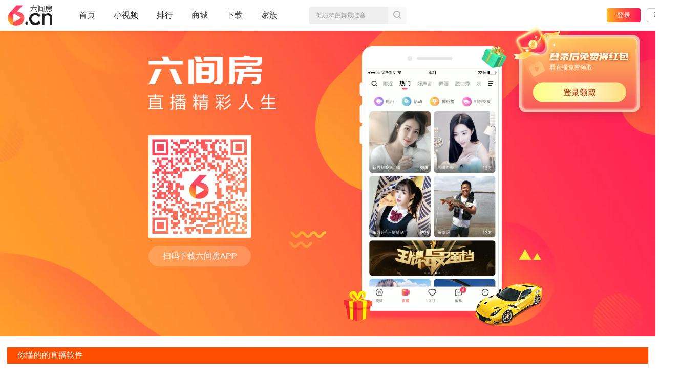

--- FILE ---
content_type: text/html; charset=UTF-8
request_url: https://v.6.cn/redian/619095.html
body_size: 8014
content:
<!DOCTYPE html>
<html lang="zh-CN">
<head>
<meta charset="utf-8"/>
<title>你懂的的直播软件 - 六间房直播</title>
<meta name="keywords" content="你懂的的直播软件"/>
<meta name="description" content="你懂的的直播软件，六间房视频直播软件是中国领先的在线直播平台之一，拥有数十万签约主播，24小时不间断视频直播。支持百万网友同时在线视频聊天、视频K歌跳舞、视频交友。六间房直播软件功能强大，可以和附近的主播在线聊天，看网络主播在线视频表演，和主播免费交友互动。找你懂的的直播软件，下载六间房视频直播"/>
<meta http-equiv="X-UA-Compatible" content="IE=edge"/>
<meta name="renderer" content="webkit"/>
<meta name="applicable-device" content="pc">
<meta name="robots" content="all"/>
<link rel="shortcut icon" href="https://vr0.6rooms.com/imges/favicon.ico" type="image/x-icon"/><link rel="canonical" href="https://v.6.cn/redian/619095.html" />
<link rel="alternate" media="only screen and(max-width: 640px)" href="https://m.6.cn/redian/619095">
<link rel="stylesheet" type="text/css" href="https://vr0.6rooms.com/hao/vintage/base_1556650c62851007.css">
<link rel="stylesheet" type="text/css" href="https://vr0.6rooms.com/hao/vintage/level_71d06a95ed58c0a8.css">
<style type="text/css">
body{ background: #fff;}
.section{width: 100%;min-width: 1200px;}
.section1{padding-bottom:50px;background:#fe1f56 url(//vr0.xiu123.cn/images/events/appshow/screen1_v2.jpg) no-repeat center top;background-size: cover;}
.section1 .con{width: 1100px;margin:0 auto;}
.section1 .left-part{float: left;padding:120px 0 0 0;-webkit-transform: translateX(-100px);transform: translateX(-100px);-webkit-transition: transform 1s cubic-bezier(0.25,0.46,0.46,0.95);transition: transform 1s cubic-bezier(0.25,0.46,0.46,0.95);}
.section1 .right-part{float: right;padding:80px 80px 0 0;-webkit-transform: translateX(100px);transform: translateX(100px);-webkit-transition: transform 1s cubic-bezier(0.25,0.46,0.46,0.95);transition: transform 1s cubic-bezier(0.25,0.46,0.46,0.95);}
.section .btn-store{display: block;width: 188px;height: 50px;background:url(//vr0.xiu123.cn/images/events/appshow/comm_btn.png) no-repeat 0 0;opacity: .9;filter: alpha(opacity=90);}
.section .btn-store:hover{opacity: 1;filter: alpha(opacity=100);}
.section .android{background-position: 0 -65px;}
.section1 .left-part dl{padding-top:62px;}
.section1 .left-part dt{float: left;margin-right: 80px;}
.section1 .left-part dd{float: left;width: 238px;text-align: center;}
.section1 .left-part dd img{width: 100%;}
.section1 .left-part dd p{margin-top:16px;height:56px;line-height:56px;color: #fff;text-align: center;font-size: 20px;background: #fdf4e3;background: rgba(253,244,227,.2);border-radius: 28px;}
.section1 .left-part .btn-store{margin-top:15px;}
.section1 .right-part .phone-box{position: relative;width: 408px;height: 760px;background: url(//vr0.xiu123.cn/images/events/appshow/phone_bg_v3.png) no-repeat center top;}
.section1 .right-part .phone-box span{display: block;position: absolute;z-index: 2;}
.section1 .right-part .phone-box span img{width: 100%;height: 100%;}
.section1 .right-part .phone-box span.gift-bag1{top:-6px;right:-25px;width: 74px;height: 63px;}
.section1 .right-part .phone-box span.gift-bag2{bottom:0;left:-70px;width: 110px;height: 118px;}
.section1 .right-part .phone-box span.car{bottom:-20px;right:-120px;width: 264px;height:167px;}
.section1 .right-part .phone-box .video {width: 370px;height:658px;position: absolute;left: 17px;top: 55px; z-index: 1;border:1px solid #ddd;}
.active .left-part,
.active .right-part{-webkit-transform: translateX(0px);transform: translateX(0px);}

.footer{margin-top: 0;}

.seo-use {
    width:98%;
    min-width: 700px;
    margin:20px auto 0;
}
.seo-use p{
    margin:0;
    padding:0;
}
.seo-use .key-conten{
    margin-bottom:15px;
    border:1px solid #ebebeb;
}
.seo-use .mm-mod-hd{
  height: 32px;
  background:#ff4e00
}
.seo-use .mm-mod-hd h4{
  color: #fff;
  line-height: 32px;
  font-size: 16px;
  font-weight: 400;
  text-indent:20px;
}
.seo-use .related-recomd{
    padding: 25px;
    line-height:22px;
}
.seo-use .kuainan{margin:0; padding:0;background: #fff;overflow: hidden;}  
.seo-use .kuainan li{width: 200px;float: left;margin-right: 10px;}
.seo-use .kuainan li a{color: #333}

.page-w1400 .section1{padding-bottom: 30px;}
.page-w1400 h1 img{width: 250px;}
.page-w1400 .section1 .con{width:700px;}
.page-w1400 .section1 .left-part{padding-top: 50px}
.page-w1400 .section1 .left-part dl{padding-top:50px;}
.page-w1400 .section1 .left-part dd{width: 200px}
.page-w1400 .section1 .left-part dd p{height: 40px;line-height: 40px;font-size: 16px;}
.page-w1400 .section1 .right-part{padding:30px 0 0 0;}
.page-w1400 .section1 .right-part .phone-box{width: 288px;height: 538px;background: url(//vr0.xiu123.cn/images/events/appshow/phone_small_bg_v1.png) no-repeat center top;}
.page-w1400 .section1 .right-part .phone-box span.gift-bag1{top:0;right:0;width: 50px;height: 43px;}
.page-w1400 .section1 .right-part .phone-box span.gift-bag2{bottom:0;left:-30px;width: 55px;height: 59px;}
.page-w1400 .section1 .right-part .phone-box span.car{bottom:-10px;right:-70px;width: 132px;height:84px;}
.page-w1400 .section1 .right-part .phone-box .video{width: 258px;height: 459px;left: 12px;top: 44px;}
</style><script type="text/javascript">
;(function(){
    /****/
    var _bodyh      = {max:887+13, min:767+13, smin:767+13-82},
        _bodyw      = {max:1650, min:1270},
        _doc        = document.documentElement,
        _docHeight  = _doc.clientHeight,
        _docWidth   = _doc.clientWidth,
        bodyClass   = '';

    if(_docWidth >= _bodyw.max){
        bodyClass = 'page-w1650';
    } else if(_docWidth < 1400){
        bodyClass   = 'page-w1400';
        if(_docWidth < 1300){
            bodyClass = 'page-w1300 page-w1400';
        }
    }else{ // >=1400
        if(_docWidth >= 1500){
            bodyClass = 'page-w1500';
        }else{
            bodyClass = '';
        }
    };

    window.bodyClass = bodyClass;
})();
</script></head>
<body><script type="text/javascript">
(function(){
    try{
        document.body.className = bodyClass;
    }catch(e){
        setTimeout(arguments.callee, 100);
    }
})();
</script><div id="page">
<div class="header-top" id="topHeader" data-tracing="header_top">
<div class="header-top-bar">
<div class="header-top-logo">
<a href="/">
<img src="//vr0.xiu123.cn/images/home/2019/logo.png" alt="六间房视频直播">
</a>
</div>
<div class="header-nav">
<ul>
<li class="n-index ">
<a class="link" href="/" data-tracing="ipvafi36" data-buryevent="home_top_navigation_click" data-buryval="button_name=首页">首页<i class="i-line"></i>
</a>
</li>
<li class="n-video ">
<a class="link" href="/minivideo/" data-tracing="ipvafi38" data-buryevent="home_top_navigation_click" data-buryval="button_name=小视频">小视频<i class="i-line"></i>
</a>
</li>
<li class="n-top menu ">
<a class="link menu-title" href="/top.php" data-buryevent="home_top_navigation_click" data-buryval="button_name=排行">排行</a>
<div class="menu-list">
<div class="list">
<a href="/event/shsq/" data-buryevent="home_top_navigation_click" data-buryval="button_name=实时战况">实时战况</a>
<a href="/top.php" data-buryevent="home_top_navigation_click" data-buryval="button_name=全站排行">全站排行</a>
<a href="/top/getAreaRank.php" data-buryevent="home_top_navigation_click" data-buryval="button_name=分区排行">分区排行</a>
</div>
</div>
</li>
<li class="n-shop ">
<a class="link" href="/user/shop.php" data-tracing="ipvafi3f" data-buryevent="home_top_navigation_click" data-buryval="button_name=商城">商城<i class="i-line"></i>
</a>
</li>
<li class="n-down menu ">
<a class="link menu-title" href="/event/liveClient/?t=phone" data-buryevent="home_top_navigation_click" data-buryval="button_name=下载">下载</a>
<div class="menu-list">
<div class="list">
<a class="down3" href="/event/liveClient/?t=phone" data-buryevent="home_top_navigation_click" data-buryval="button_name=手机端">手机端</a>
<a class="down1" href="/down/camera.php?t=v2025" data-buryevent="home_top_navigation_click" data-buryval="button_name=直播伴侣">直播伴侣</a>
</div>
</div>
</li>
<li class="n-family ">
<a class="link" href="/listf.php" data-buryevent="home_top_navigation_click" data-buryval="button_name=家族">家族<i class="i-line"></i>
</a>
</li>
</ul>
</div><!--/.head-nav-->
<div class="header-search ">
<div class="header-search-form">
<form id="searchForm" name="search" method="get" action="/search.php">
<input type="hidden" name="type" autocomplete="off" value="all" id="input_type">
<input id="searchInput" class="input-def js-search-keyword" name="key" type="text" autocomplete="off" value="">
<span id="searchBtn" class="submit" title="搜索" href="" data-tracing="click_search" target="_blank"><i></i>搜索</span>
</form>
</div>
</div>
<div class="header-panel" id="userPanel_index" data-tracing="head_userpanel"></div>
</div><!--/.header-bar-->
</div><!--/.header-top--><div class="section section1">
<div class="con fix">
<div class="left-part">
<h1><img src="//vr0.xiu123.cn/images/events/appshow/logo_img_v1.png" alt="六间房直播精彩人生"></h1>
<dl class="fix">
<dd>
<img id="code" src="//vr0.xiu123.cn/images/events/appshow/code_big_xiaoji_v1.png" alt="六间房APP">
<p>扫码下载六间房APP</p>
</dd>
</dl>
</div>
<div class="right-part">
<div class="phone-box">
<span class="gift-bag1"><img src="//vr0.xiu123.cn/images/events/appshow/gift_bag1.png"></span>
<span class="gift-bag2"><img src="//vr0.xiu123.cn/images/events/appshow/gift_bag2.png"></span>
<span class="car"><img src="//vr0.xiu123.cn/images/events/appshow/car_img.png"></span>
<video class="video" id="video" loop="true" src="//vr0.xiu123.cn/images/events/appshow/video_v3.mp4" autoplay="" muted=""></video>
</div>
</div>
</div>
</div>
<div class="seo-use">
<div class="key-conten">
<!--关键字名称-->
<div class="mm-mod-hd">
<h4>你懂的的直播软件</h4>
</div>
<div class="related-recomd">
<p class="intro">你懂的的直播软件，六间房视频直播软件是中国领先的在线直播平台之一，拥有数十万签约主播，24小时不间断视频直播。支持百万网友同时在线视频聊天、视频K歌跳舞、视频交友。六间房直播软件功能强大，可以和附近的主播在线聊天，看网络主播在线视频表演，和主播免费交友互动。找你懂的的直播软件，下载六间房视频直播软件，百万网友陪你一起聊，找到自己喜欢的主播！</p>
</div>
</div>
<div class="key-conten">
<!--相关推荐-->
<div class="mm-mod-hd">
<h4>相关推荐</h4>
</div>
<div class="related-recomd">
<ul class="kuainan">
<li><a href="https://v.6.cn/redian/1053020.html">娱乐直播公会的盈利模式</a></li>
<li><a href="https://v.6.cn/redian/382119.html">有没有好的直播你懂得</a></li>
<li><a href="https://v.6.cn/redian/240873.html">2018手机在线视频网址 你懂的</a></li>
<li><a href="https://v.6.cn/redian/307646.html">求一网站 你懂的</a></li>
<li><a href="https://v.6.cn/redian/264094.html">2020你懂得的直播平台下载</a></li>
<li><a href="https://v.6.cn/redian/483721.html">2020年在线视频网站 你懂的</a></li>
<li><a href="https://v.6.cn/redian/325664.html">2020你懂得的网站靠谱的</a></li>
<li><a href="https://v.6.cn/redian/303740.html">你懂的视频网站在线观看</a></li>
<li><a href="https://v.6.cn/redian/166039.html">求一网址你懂的</a></li>
<li><a href="https://v.6.cn/redian/1052158.html">文学作品中的女性形象</a></li>
<li><a href="https://v.6.cn/redian/230073.html">免费网站你知道的</a></li>
<li><a href="https://v.6.cn/redian/574791.html">在线观看的网址你懂得的</a></li>
<li><a href="https://v.6.cn/redian/249370.html">2016谁有你懂得的网址</a></li>
<li><a href="https://v.6.cn/redian/243997.html">2019能进的进的网站你懂得</a></li>
<li><a href="https://v.6.cn/redian/240846.html">2018手机在线视频你懂的</a></li>
</ul>
</div>
</div>
</div>



    <script src="https://vr0.6rooms.com/hao/vintage/lab_583443d2efd07ed0x.js"></script>
    <script nomodule type="text/javascript" src="https://vj0.6rooms.com/mini/js/libs/corejs.3.20.2.js"></script>
    <script type="text/javascript">
        window.myHost = '//v.6.cn/';

        if (navigator.userAgent.indexOf('MSIE') < 0 && navigator.userAgent.indexOf('Trident') < 0) {
            self.__bl = {
                config: {
                    pid: 'cl8zy9wfi2@7d7074e507ff44c',
                    appType: 'web',
                    imgUrl: 'https://arms-retcode.aliyuncs.com/r.png?',
                  ignore:
                  {
                      ignoreErrors: [
                          /^Script error\.?$/,
                          /Unexpected\stoken\s=>/,
                          /Unexpected\stoken\s\.\.\./,
                          /Object\.entries\sis\snot\sa\sfunction/,
                          /'requestVideoFrameCallback'/,
                          /e\.X\sis\snot/,
                          function () {
                              return /spider/i.test(navigator.userAgent);
                          }
                      ],
                      ignoreUrls: [
                          function (url) {
                              // url 不包含协议
                              if (
                                      location.protocol === 'http:' ||
                                      url.indexOf('dev') === 0 ||
                                      url.indexOf('vam') === 0 ||
                                      url.indexOf('/redian/') > 0 ||
                                      url.indexOf('/showbuyprop.php') > 0 ||
                                      url.indexOf('/fansbrand/crowdfunding/list.php') > 0
                              ) {
                                  return true;
                              }
                              return false;
                          }
                      ]
                  },
                    tag: "v6cn",
                    enableSPA: false,
                    parseHash: false,
                    disableHook: true,
                    ignoreUrlCase: true,
                    parseResponse: false,
                    disabled: false,
                    sample: 1,
                    pvSample: 100,
                    sendResource: false,
                    useFmp: false,
                    enableLinkTrace: false,
                    behavior: false
                }
            };
        }
    </script>
    <script src="https://vr0.6rooms.com/hao/s/bl.v1.8.35.js" crossorigin></script>
    <script>
        var __IS_PRE_SERVER = '';
        var __IS_DEV_SERVER = '';
        var JRI = '6rooms.com',
            JRI_HOSTS = {"vj0":"https:\/\/vj0.6rooms.com","vj1":"https:\/\/vj1.6rooms.com","vj2":"https:\/\/vj2.6rooms.com","vj3":"https:\/\/vj3.6rooms.com","vr0":"https:\/\/vr0.6rooms.com","vr1":"https:\/\/vr1.6rooms.com","vr2":"https:\/\/vr2.6rooms.com","vr3":"https:\/\/vr3.6rooms.com","vi0":"https:\/\/vi0.6rooms.com","vi1":"https:\/\/vi1.6rooms.com","vi2":"https:\/\/vi2.6rooms.com","vi3":"https:\/\/vi3.6rooms.com"},
            JSF = {"login":"https:\/\/vr0.6rooms.com\/hao\/vintage\/login_42cf592f3bed5d9ax.js","jq":"https:\/\/vr0.6rooms.com\/hao\/s\/jquery_6.js","z":"https:\/\/vr0.6rooms.com\/hao\/vintage\/z_1359bb7c59bec1a3x.js","gift":"https:\/\/vr0.6rooms.com\/hao\/vintage\/gift_2aba9547080cd93ax.js","swf":"https:\/\/vr0.6rooms.com\/hao\/vintage-lib\/swfobject_2016_3.js","appgate":"https:\/\/vr0.6rooms.com\/hao\/s\/appgate\/0271abaf38157c0c5e12x.js","gift_conf":"https:\/\/vr0.6rooms.com\/hao\/vintage\/gift_conf_0bde7f8806ce44ebx.js","webview":"https:\/\/vr0.6rooms.com\/hao\/vintage\/webview_b381e3885465033ax.js","corejs":"https:\/\/vj0.6rooms.com\/mini\/js\/libs\/corejs.3.20.2.js","dll1":"https:\/\/vr0.6rooms.com\/hao\/dll3\/dll1_5ef0879f5bc82a02.js","dll2":"https:\/\/vr0.6rooms.com\/hao\/dll3\/dll2_5ef0879f5bc82a02.js","jq_drag":"https:\/\/vr0.6rooms.com\/hao\/vintage-lib\/jquery-ui-1.12.1.custom.min.js","gift_new":"https:\/\/vj0.6rooms.com\/mini\/js\/base\/gift_new_463.js","sso":"https:\/\/vr0.6rooms.com\/hao\/vintage\/sso_0a355cd3e4c7bc59x.js","pcgate":"https:\/\/vr0.6rooms.com\/hao\/vintage\/pcgate_a2a5b2f7143a0c15x.js","pcwebsocket":"https:\/\/vr0.6rooms.com\/hao\/vintage\/pcwebsocket_c034fd07008a043ex.js"};

        JSF.smcp = "https://castatic.fengkongcloud.cn/pr/v1.0.4/smcp.min.js";
        JSF.weixin = 'https://res.wx.qq.com/connect/zh_CN/htmledition/js/wxLogin.js'

        if (self.location.search.indexOf('swdev=6') > -1) {
            $LAB.script('/js/serviceworker.js');
        }
    </script>
    <script crossorigin src="https://vr0.6rooms.com/hao/s/jquery_6.js"></script>
    <script crossorigin src="https://vr0.6rooms.com/hao/vintage-lib/jquery-ui-1.12.1.custom.min.js"></script>
    <script crossorigin src="https://vr0.6rooms.com/hao/dll3/dll1_5ef0879f5bc82a02.js"></script>
    <script crossorigin src="https://vr0.6rooms.com/hao/dll3/dll2_5ef0879f5bc82a02.js"></script>
    <script defer crossorigin src="https://vr0.6rooms.com/hao/vintage/bootstrap_without_mf_613a66a69298c84ax.js"></script>
<script type="text/javascript">
    (function (win, export_obj) {
        win['LogAnalyticsObject'] = export_obj;
        if (!win[export_obj]) {
            function _collect() {
                _collect.q.push(arguments);
            }

            _collect.q = _collect.q || [];
            win[export_obj] = _collect;
        }
        win[export_obj].l = +new Date();
    })(window, 'collectEvent');
</script>

<script>
    (function () {
        if (location.pathname.indexOf('/operations/') !== 0) {
            return;
        }

        function buildChannel(urlObj) {
            let channel = new MessageChannel();
            let {port1, port2} = channel;

            port1.addEventListener('message', (event) => {
                let {data} = event;

                if (data && data.type === 'op-channel-established') {
                    console.log('op-channel-established');
                }
            });

            globalThis.top.postMessage({
                type: 'build-op-channel'
            }, urlObj.searchParams.get('i-origin'), [port2]);
            port1.start();

            return channel;
        }

        function iframeAutoHeight(channel) {
            let {port1} = channel;
            let observer = new ResizeObserver(() => {
                setTimeout(notice, 222);
            });

            function notice() {
                port1.postMessage({
                    type: 'update-iframe-height',
                    payload: {
                        height: document.body.scrollHeight
                    }
                })
            }

            notice();
            observer.observe(document.body);
        }

        globalThis.addEventListener('DOMContentLoaded', () => {
            const urlObj = new URL(location.href);
            if (urlObj.searchParams.get('i-origin') && globalThis.top !== globalThis) {
                let channel = buildChannel(urlObj)

                iframeAutoHeight(channel)
            }
        });
    })();
</script><script>
    $LAB.script(JSF.login).wait().script(JSF.z).wait();
</script><script>
$LAB.script(JSF.jq).wait()
.script("/js/jquerylibs/smoove.js").wait(function(){
    var $ = jQuery;
    var resizeWindow = function(){//小屏单独mp4地址
        var _docWidth = document.documentElement.clientWidth;
        if(_docWidth >= 1650){
            document.body.className = 'page-w1650';
            $('#video').attr('src','//vr0.xiu123.cn/images/events/appshow/video_v3.mp4');
        }else if(_docWidth < 1400){
            document.body.className = 'page-w1400';
            $('#video').attr('src','//vr0.xiu123.cn/images/events/appshow/mini_video_v2.mp4');
        }else{
            document.body.className = 'page-w1500';
            $('#video').attr('src','//vr0.xiu123.cn/images/events/appshow/video_v3.mp4');
        }
    }
    resizeWindow();
    jQuery(window).on('resize', function(){
        resizeWindow();
    });
    setTimeout(function(){
        $('.section1').addClass('active');
    },10);

});
</script>
<div style="clear:both"></div>
<div id="pf" class="footer">
<div class="foot-home">
<div class="box fix">
<div class="foot-logo"><a href="https://v.6.cn" ><img id="foot_logo" src="//vr1.xiu123.cn/imges/base/foot-logo-v1.png" alt="六间房直播"></a></div><!--/.footLogo-->
<ul class="foot-aboat">
<li><a rel="nofollow" href="/about.php" target="_blank">关于六间房</a></li>
<li><a target="_blank" href="/about.php?ac=friend">友情链接</a></li>
<li><a target="_blank" href="/sitemap.php">网站地图</a></li>
<li><a target="_blank" href="/help.php">帮助中心</a></li>
</ul><!--/.foot-aboat-->
<ul class="foot-link">
<li class="l1">
<a rel="nofollow" target="_blank" href="/help/compIntro.php?act=zhizhao">营业执照</a><span>|</span></li>
<li class="l2"><a rel="nofollow" target="_blank" href="/help/compIntro.php?act=dx">京ICP证060797号</a><span>|</span></li>
<li class="l3"><a rel="nofollow" target="_blank" href="https://beian.miit.gov.cn">京ICP备09082681号-1</a><span>|</span></li>
<li class="l4"><a rel="nofollow" target="_blank" href="/help/compIntro.php?act=bj">京网文【2022】3216-096号</a><span>|</span></li>
<!-- <li class="l5"><a rel="nofollow" target="_blank" href="/help/compIntro.php?act=pm">节目制作许可证京字第666号</a></li>--><li class="l6"><a rel="nofollow" target="_blank" href="/help/compIntro.php?act=sp">京演（机构）（2011）1169号</a></li>
<li class="l7"><a rel="nofollow" target="_blank" href="/help/compIntro.php?act=na">信息网络传播视听节目许可证0108268号</a><span>|</span></li>
<li class="l8"><a rel="nofollow" target="_blank" href="https://www.beian.gov.cn/portal/registerSystemInfo?recordcode=11010502049611">京公网安备11010502049611</a><span>|</span></li>
<li class="l9"><a rel="nofollow" target="_blank" href="https://www.12377.cn">网上有害信息举报专区</a></li>
<li class="l10"><a rel="nofollow" target="_blank" href="https://www.cyberpolice.cn/wfjb/">网络110报警服务</a><span>|</span></li>
<li class="l11"><a rel="nofollow" target="_blank" href="https://jbts.mct.gov.cn/">全国文化市场举报平台</a><span>|</span></li>
<li class="l12"><a rel="nofollow" href="javascript:void(0);">举报邮箱：jubao-6@huafang.com</a></li>
<li class="l13"><a rel="nofollow" href="javascript:void(0);">违法和不良信息举报电话（涉未成年举报）：400-7061-888</a></li>
</ul><!--/.foot-link-->
<div class="copyright">&copy; 2006-2026 6.cn</div>
</div>
</div><!--/.foot-home-->
</div><!--/.footer--><script type="text/javascript">
    (function (im) {
        if (im) {
            var l = window.location,
                    r = encodeURIComponent(document.referrer),
                    p = l.pathname,
                    s = l.search,
                    ua = navigator.userAgent,
                    addref = function (b) {
                        return b + s + (s ? '&' : '?') + 'referrer=' + r;
                    },
                    go = function (u) {
                        l.replace(u);
                    },
                    cok = document.cookie.split(';'),
                    mh = l.host == 'dev.v.6.cn' ? 'dev-m.6.cn' : 'm.6.cn',
                    ms,
                    i,
                    coki;

            for (i = 0; i < cok.length; i++) {
                coki = cok[i].trim();
                if (coki.indexOf('mobile-host=') == 0) {
                    mh = coki.slice(12);
                    break;
                }
            }
            ms = 'http' + (l.host == 'dev.v.6.cn' ? '' : 's') + '://' + mh;
            if (p == '/') {
                go(addref(ms));
            } else if (/^\/\d+$/.test(p)) {
                go(addref(ms + p));
            } else if (p == '/user/payshow.php') {
                if (/micromessenger/i.test(ua) && /iPhone|iPad/i.test(ua)) {
                    go(addref(ms + '/event/ios-wechat-tip'));
                } else {
                    go(addref(ms + '/pay'));
                }
            }
        }
    })(
            /Android|webOS|Phone|iPad|iPod|BB10|IEMobile|^\S+$/i.test(
                    window.navigator.userAgent
            )
    );
</script>
<!-- redian/kwd_down. -->
</body>
</html><!-- redian/kwd_down.tpl -->

--- FILE ---
content_type: text/html; charset=UTF-8
request_url: https://v.6.cn/search.php?keyword
body_size: 159
content:
{"flag":"001","content":[{"title":"\u503e\u57ce\ud83c\udf38\u8df3\u821e\u6700\u54c7\u585e","url":"101701700","type":1,"rid":"90535","openType":0},{"title":"\u6cab\u5b9d\u65e9\u4e5d\u70b9","url":"39094895","type":1,"rid":"2050","openType":0},{"title":"\u273f\u503e\u57ce\u273f\u84c9\u5152\u273f","url":"40293603","type":1,"rid":"2818","openType":0},{"title":"\u5c0f\u660e\u6708.\u2665","url":"92744684","type":1,"rid":"1235","openType":0},{"title":"\u5a77\u2764\ufe0f26\u53f7\u751f\u65e5\u5e86\u5178","url":"97621211","type":1,"rid":"715272","openType":0}]}

--- FILE ---
content_type: text/html; charset=UTF-8
request_url: https://v.6.cn/search.php?keyword
body_size: 159
content:
{"flag":"001","content":[{"title":"\u503e\u57ce\ud83c\udf38\u8df3\u821e\u6700\u54c7\u585e","url":"101701700","type":1,"rid":"90535","openType":0},{"title":"\u6cab\u5b9d\u65e9\u4e5d\u70b9","url":"39094895","type":1,"rid":"2050","openType":0},{"title":"\u273f\u503e\u57ce\u273f\u84c9\u5152\u273f","url":"40293603","type":1,"rid":"2818","openType":0},{"title":"\u5c0f\u660e\u6708.\u2665","url":"92744684","type":1,"rid":"1235","openType":0},{"title":"\u5a77\u2764\ufe0f26\u53f7\u751f\u65e5\u5e86\u5178","url":"97621211","type":1,"rid":"715272","openType":0}]}